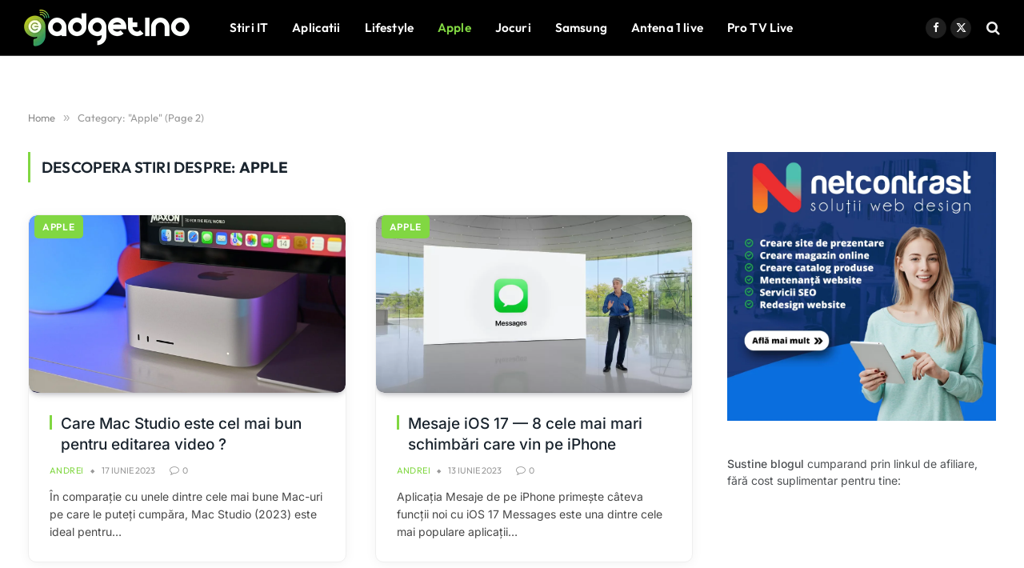

--- FILE ---
content_type: application/javascript; charset=utf-8
request_url: https://fundingchoicesmessages.google.com/f/AGSKWxU8dCZiphXBMqqb5bnK9zxSY65QWH6_eOibpQSN9vmNoXlO41Mu1WY5z15B4TUeADxEsMigGzqhuUFvCgIYUuSdt_gm0HprXGZqCxZSPmzqZ4zt2hMedoPz6ddurPHxmDL-0kDG29KO1YkqOFym8s4o_4Gkvu5zInZ3onJ7HIVaI535h9lwtXdYfAoV/_/ad_status.-ad-link-.prebid.js/728-90._465x110_
body_size: -1289
content:
window['3a77e5ae-88eb-4f48-90f5-75940530409e'] = true;